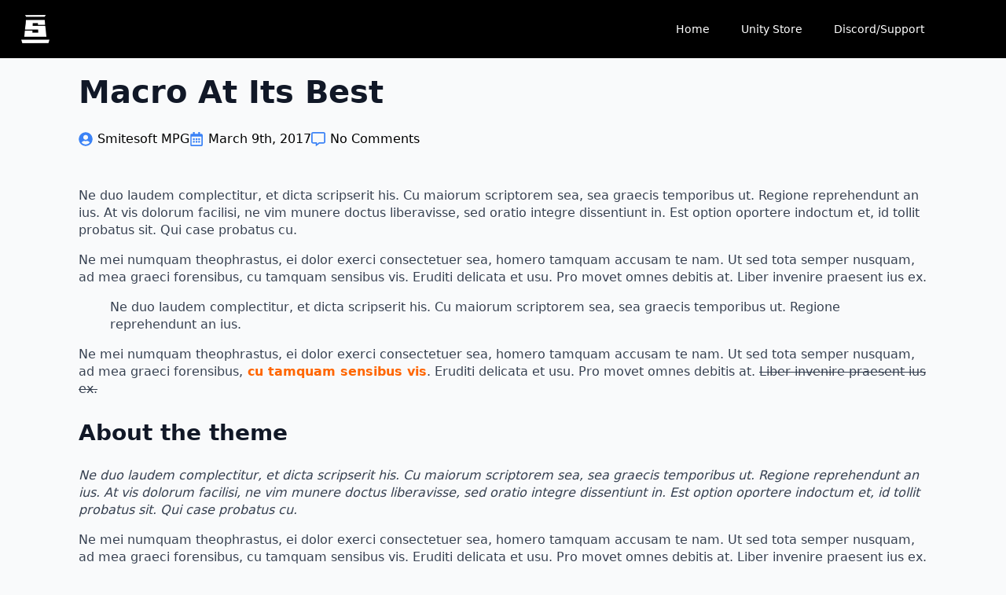

--- FILE ---
content_type: text/html; charset=UTF-8
request_url: https://smitesoft.com/macro-at-its-best
body_size: 12217
content:
<!doctype html>
<html lang="en-US">
<head>
    <meta charset="UTF-8">
    <meta name="viewport" content="width=device-width, initial-scale=1">
            <link rel='stylesheet' href='https://smitesoft.com/wp-content/plugins/breakdance/plugin/themeless/normalize.min.css'>
        <meta name='robots' content='index, follow, max-image-preview:large, max-snippet:-1, max-video-preview:-1' />

	<!-- This site is optimized with the Yoast SEO plugin v20.0 - https://yoast.com/wordpress/plugins/seo/ -->
	<title>Macro At Its Best - SmiteSoft</title>
	<link rel="canonical" href="https://smitesoft.com/macro-at-its-best" />
	<meta property="og:locale" content="en_US" />
	<meta property="og:type" content="article" />
	<meta property="og:title" content="Macro At Its Best - SmiteSoft" />
	<meta property="og:description" content="So insisted received is occasion advanced honoured. Among ready to which up. Attacks smiling and may out assured moments man nothing outward. Thrown any behind afford either the set depend one temper. Instrument melancholy." />
	<meta property="og:url" content="https://smitesoft.com/macro-at-its-best" />
	<meta property="og:site_name" content="SmiteSoft" />
	<meta property="article:published_time" content="2017-03-09T15:39:07+00:00" />
	<meta property="og:image" content="https://smitesoft.com/wp-content/uploads/2017/03/post-6.jpg" />
	<meta property="og:image:width" content="850" />
	<meta property="og:image:height" content="567" />
	<meta property="og:image:type" content="image/jpeg" />
	<meta name="author" content="Smitesoft MPG" />
	<meta name="twitter:card" content="summary_large_image" />
	<meta name="twitter:label1" content="Written by" />
	<meta name="twitter:data1" content="Smitesoft MPG" />
	<meta name="twitter:label2" content="Est. reading time" />
	<meta name="twitter:data2" content="1 minute" />
	<script type="application/ld+json" class="yoast-schema-graph">{"@context":"https://schema.org","@graph":[{"@type":"Article","@id":"https://smitesoft.com/macro-at-its-best#article","isPartOf":{"@id":"https://smitesoft.com/macro-at-its-best"},"author":{"name":"Smitesoft MPG","@id":"https://smitesoft.com/#/schema/person/f521d2e207ef8ec230c29adc06aaa7a0"},"headline":"Macro At Its Best","datePublished":"2017-03-09T15:39:07+00:00","dateModified":"2017-03-09T15:39:07+00:00","mainEntityOfPage":{"@id":"https://smitesoft.com/macro-at-its-best"},"wordCount":244,"commentCount":0,"publisher":{"@id":"https://smitesoft.com/#organization"},"image":{"@id":"https://smitesoft.com/macro-at-its-best#primaryimage"},"thumbnailUrl":"https://smitesoft.com/wp-content/uploads/2017/03/post-6.jpg","articleSection":["Photography"],"inLanguage":"en-US","potentialAction":[{"@type":"CommentAction","name":"Comment","target":["https://smitesoft.com/macro-at-its-best#respond"]}]},{"@type":"WebPage","@id":"https://smitesoft.com/macro-at-its-best","url":"https://smitesoft.com/macro-at-its-best","name":"Macro At Its Best - SmiteSoft","isPartOf":{"@id":"https://smitesoft.com/#website"},"primaryImageOfPage":{"@id":"https://smitesoft.com/macro-at-its-best#primaryimage"},"image":{"@id":"https://smitesoft.com/macro-at-its-best#primaryimage"},"thumbnailUrl":"https://smitesoft.com/wp-content/uploads/2017/03/post-6.jpg","datePublished":"2017-03-09T15:39:07+00:00","dateModified":"2017-03-09T15:39:07+00:00","breadcrumb":{"@id":"https://smitesoft.com/macro-at-its-best#breadcrumb"},"inLanguage":"en-US","potentialAction":[{"@type":"ReadAction","target":["https://smitesoft.com/macro-at-its-best"]}]},{"@type":"ImageObject","inLanguage":"en-US","@id":"https://smitesoft.com/macro-at-its-best#primaryimage","url":"https://smitesoft.com/wp-content/uploads/2017/03/post-6.jpg","contentUrl":"https://smitesoft.com/wp-content/uploads/2017/03/post-6.jpg","width":850,"height":567},{"@type":"BreadcrumbList","@id":"https://smitesoft.com/macro-at-its-best#breadcrumb","itemListElement":[{"@type":"ListItem","position":1,"name":"Home","item":"https://smitesoft.com/"},{"@type":"ListItem","position":2,"name":"Blog","item":"https://smitesoft.com/blog"},{"@type":"ListItem","position":3,"name":"Macro At Its Best"}]},{"@type":"WebSite","@id":"https://smitesoft.com/#website","url":"https://smitesoft.com/","name":"SmiteSoft","description":"Unity developer tools","publisher":{"@id":"https://smitesoft.com/#organization"},"potentialAction":[{"@type":"SearchAction","target":{"@type":"EntryPoint","urlTemplate":"https://smitesoft.com/?s={search_term_string}"},"query-input":"required name=search_term_string"}],"inLanguage":"en-US"},{"@type":"Organization","@id":"https://smitesoft.com/#organization","name":"Smitesoft","url":"https://smitesoft.com/","logo":{"@type":"ImageObject","inLanguage":"en-US","@id":"https://smitesoft.com/#/schema/logo/image/","url":"https://smitesoft.com/wp-content/uploads/2020/11/LOGO_Smite_Soft01.png","contentUrl":"https://smitesoft.com/wp-content/uploads/2020/11/LOGO_Smite_Soft01.png","width":512,"height":512,"caption":"Smitesoft"},"image":{"@id":"https://smitesoft.com/#/schema/logo/image/"}},{"@type":"Person","@id":"https://smitesoft.com/#/schema/person/f521d2e207ef8ec230c29adc06aaa7a0","name":"Smitesoft MPG","image":{"@type":"ImageObject","inLanguage":"en-US","@id":"https://smitesoft.com/#/schema/person/image/","url":"https://secure.gravatar.com/avatar/e12d8f63270cd303114e745abd655332?s=96&d=mm&r=g","contentUrl":"https://secure.gravatar.com/avatar/e12d8f63270cd303114e745abd655332?s=96&d=mm&r=g","caption":"Smitesoft MPG"},"sameAs":["https://dinocoded.com"],"url":"https://smitesoft.com/author/sociate"}]}</script>
	<!-- / Yoast SEO plugin. -->


<link rel="alternate" type="application/rss+xml" title="SmiteSoft &raquo; Macro At Its Best Comments Feed" href="https://smitesoft.com/macro-at-its-best/feed" />
<script type="text/javascript">
/* <![CDATA[ */
window._wpemojiSettings = {"baseUrl":"https:\/\/s.w.org\/images\/core\/emoji\/15.0.3\/72x72\/","ext":".png","svgUrl":"https:\/\/s.w.org\/images\/core\/emoji\/15.0.3\/svg\/","svgExt":".svg","source":{"concatemoji":"https:\/\/smitesoft.com\/wp-includes\/js\/wp-emoji-release.min.js?ver=6.6.4"}};
/*! This file is auto-generated */
!function(i,n){var o,s,e;function c(e){try{var t={supportTests:e,timestamp:(new Date).valueOf()};sessionStorage.setItem(o,JSON.stringify(t))}catch(e){}}function p(e,t,n){e.clearRect(0,0,e.canvas.width,e.canvas.height),e.fillText(t,0,0);var t=new Uint32Array(e.getImageData(0,0,e.canvas.width,e.canvas.height).data),r=(e.clearRect(0,0,e.canvas.width,e.canvas.height),e.fillText(n,0,0),new Uint32Array(e.getImageData(0,0,e.canvas.width,e.canvas.height).data));return t.every(function(e,t){return e===r[t]})}function u(e,t,n){switch(t){case"flag":return n(e,"\ud83c\udff3\ufe0f\u200d\u26a7\ufe0f","\ud83c\udff3\ufe0f\u200b\u26a7\ufe0f")?!1:!n(e,"\ud83c\uddfa\ud83c\uddf3","\ud83c\uddfa\u200b\ud83c\uddf3")&&!n(e,"\ud83c\udff4\udb40\udc67\udb40\udc62\udb40\udc65\udb40\udc6e\udb40\udc67\udb40\udc7f","\ud83c\udff4\u200b\udb40\udc67\u200b\udb40\udc62\u200b\udb40\udc65\u200b\udb40\udc6e\u200b\udb40\udc67\u200b\udb40\udc7f");case"emoji":return!n(e,"\ud83d\udc26\u200d\u2b1b","\ud83d\udc26\u200b\u2b1b")}return!1}function f(e,t,n){var r="undefined"!=typeof WorkerGlobalScope&&self instanceof WorkerGlobalScope?new OffscreenCanvas(300,150):i.createElement("canvas"),a=r.getContext("2d",{willReadFrequently:!0}),o=(a.textBaseline="top",a.font="600 32px Arial",{});return e.forEach(function(e){o[e]=t(a,e,n)}),o}function t(e){var t=i.createElement("script");t.src=e,t.defer=!0,i.head.appendChild(t)}"undefined"!=typeof Promise&&(o="wpEmojiSettingsSupports",s=["flag","emoji"],n.supports={everything:!0,everythingExceptFlag:!0},e=new Promise(function(e){i.addEventListener("DOMContentLoaded",e,{once:!0})}),new Promise(function(t){var n=function(){try{var e=JSON.parse(sessionStorage.getItem(o));if("object"==typeof e&&"number"==typeof e.timestamp&&(new Date).valueOf()<e.timestamp+604800&&"object"==typeof e.supportTests)return e.supportTests}catch(e){}return null}();if(!n){if("undefined"!=typeof Worker&&"undefined"!=typeof OffscreenCanvas&&"undefined"!=typeof URL&&URL.createObjectURL&&"undefined"!=typeof Blob)try{var e="postMessage("+f.toString()+"("+[JSON.stringify(s),u.toString(),p.toString()].join(",")+"));",r=new Blob([e],{type:"text/javascript"}),a=new Worker(URL.createObjectURL(r),{name:"wpTestEmojiSupports"});return void(a.onmessage=function(e){c(n=e.data),a.terminate(),t(n)})}catch(e){}c(n=f(s,u,p))}t(n)}).then(function(e){for(var t in e)n.supports[t]=e[t],n.supports.everything=n.supports.everything&&n.supports[t],"flag"!==t&&(n.supports.everythingExceptFlag=n.supports.everythingExceptFlag&&n.supports[t]);n.supports.everythingExceptFlag=n.supports.everythingExceptFlag&&!n.supports.flag,n.DOMReady=!1,n.readyCallback=function(){n.DOMReady=!0}}).then(function(){return e}).then(function(){var e;n.supports.everything||(n.readyCallback(),(e=n.source||{}).concatemoji?t(e.concatemoji):e.wpemoji&&e.twemoji&&(t(e.twemoji),t(e.wpemoji)))}))}((window,document),window._wpemojiSettings);
/* ]]> */
</script>
<style id='wp-emoji-styles-inline-css' type='text/css'>

	img.wp-smiley, img.emoji {
		display: inline !important;
		border: none !important;
		box-shadow: none !important;
		height: 1em !important;
		width: 1em !important;
		margin: 0 0.07em !important;
		vertical-align: -0.1em !important;
		background: none !important;
		padding: 0 !important;
	}
</style>
<link rel='stylesheet' id='wp-block-library-css' href='https://smitesoft.com/wp-includes/css/dist/block-library/style.min.css?ver=6.6.4' type='text/css' media='all' />
<link rel='stylesheet' id='breakdance-global-block-css-css' href='https://smitesoft.com/wp-content/plugins/breakdance/plugin/gutenberg/blocks/dist/blocks.style.build.css?ver=1686833963' type='text/css' media='all' />
<link rel='stylesheet' id='wc-blocks-vendors-style-css' href='https://smitesoft.com/wp-content/plugins/woocommerce/packages/woocommerce-blocks/build/wc-blocks-vendors-style.css?ver=8.7.5' type='text/css' media='all' />
<link rel='stylesheet' id='wc-blocks-style-css' href='https://smitesoft.com/wp-content/plugins/woocommerce/packages/woocommerce-blocks/build/wc-blocks-style.css?ver=8.7.5' type='text/css' media='all' />
<style id='classic-theme-styles-inline-css' type='text/css'>
/*! This file is auto-generated */
.wp-block-button__link{color:#fff;background-color:#32373c;border-radius:9999px;box-shadow:none;text-decoration:none;padding:calc(.667em + 2px) calc(1.333em + 2px);font-size:1.125em}.wp-block-file__button{background:#32373c;color:#fff;text-decoration:none}
</style>
<style id='global-styles-inline-css' type='text/css'>
:root{--wp--preset--aspect-ratio--square: 1;--wp--preset--aspect-ratio--4-3: 4/3;--wp--preset--aspect-ratio--3-4: 3/4;--wp--preset--aspect-ratio--3-2: 3/2;--wp--preset--aspect-ratio--2-3: 2/3;--wp--preset--aspect-ratio--16-9: 16/9;--wp--preset--aspect-ratio--9-16: 9/16;--wp--preset--color--black: #000000;--wp--preset--color--cyan-bluish-gray: #abb8c3;--wp--preset--color--white: #ffffff;--wp--preset--color--pale-pink: #f78da7;--wp--preset--color--vivid-red: #cf2e2e;--wp--preset--color--luminous-vivid-orange: #ff6900;--wp--preset--color--luminous-vivid-amber: #fcb900;--wp--preset--color--light-green-cyan: #7bdcb5;--wp--preset--color--vivid-green-cyan: #00d084;--wp--preset--color--pale-cyan-blue: #8ed1fc;--wp--preset--color--vivid-cyan-blue: #0693e3;--wp--preset--color--vivid-purple: #9b51e0;--wp--preset--gradient--vivid-cyan-blue-to-vivid-purple: linear-gradient(135deg,rgba(6,147,227,1) 0%,rgb(155,81,224) 100%);--wp--preset--gradient--light-green-cyan-to-vivid-green-cyan: linear-gradient(135deg,rgb(122,220,180) 0%,rgb(0,208,130) 100%);--wp--preset--gradient--luminous-vivid-amber-to-luminous-vivid-orange: linear-gradient(135deg,rgba(252,185,0,1) 0%,rgba(255,105,0,1) 100%);--wp--preset--gradient--luminous-vivid-orange-to-vivid-red: linear-gradient(135deg,rgba(255,105,0,1) 0%,rgb(207,46,46) 100%);--wp--preset--gradient--very-light-gray-to-cyan-bluish-gray: linear-gradient(135deg,rgb(238,238,238) 0%,rgb(169,184,195) 100%);--wp--preset--gradient--cool-to-warm-spectrum: linear-gradient(135deg,rgb(74,234,220) 0%,rgb(151,120,209) 20%,rgb(207,42,186) 40%,rgb(238,44,130) 60%,rgb(251,105,98) 80%,rgb(254,248,76) 100%);--wp--preset--gradient--blush-light-purple: linear-gradient(135deg,rgb(255,206,236) 0%,rgb(152,150,240) 100%);--wp--preset--gradient--blush-bordeaux: linear-gradient(135deg,rgb(254,205,165) 0%,rgb(254,45,45) 50%,rgb(107,0,62) 100%);--wp--preset--gradient--luminous-dusk: linear-gradient(135deg,rgb(255,203,112) 0%,rgb(199,81,192) 50%,rgb(65,88,208) 100%);--wp--preset--gradient--pale-ocean: linear-gradient(135deg,rgb(255,245,203) 0%,rgb(182,227,212) 50%,rgb(51,167,181) 100%);--wp--preset--gradient--electric-grass: linear-gradient(135deg,rgb(202,248,128) 0%,rgb(113,206,126) 100%);--wp--preset--gradient--midnight: linear-gradient(135deg,rgb(2,3,129) 0%,rgb(40,116,252) 100%);--wp--preset--font-size--small: 13px;--wp--preset--font-size--medium: 20px;--wp--preset--font-size--large: 36px;--wp--preset--font-size--x-large: 42px;--wp--preset--spacing--20: 0.44rem;--wp--preset--spacing--30: 0.67rem;--wp--preset--spacing--40: 1rem;--wp--preset--spacing--50: 1.5rem;--wp--preset--spacing--60: 2.25rem;--wp--preset--spacing--70: 3.38rem;--wp--preset--spacing--80: 5.06rem;--wp--preset--shadow--natural: 6px 6px 9px rgba(0, 0, 0, 0.2);--wp--preset--shadow--deep: 12px 12px 50px rgba(0, 0, 0, 0.4);--wp--preset--shadow--sharp: 6px 6px 0px rgba(0, 0, 0, 0.2);--wp--preset--shadow--outlined: 6px 6px 0px -3px rgba(255, 255, 255, 1), 6px 6px rgba(0, 0, 0, 1);--wp--preset--shadow--crisp: 6px 6px 0px rgba(0, 0, 0, 1);}:where(.is-layout-flex){gap: 0.5em;}:where(.is-layout-grid){gap: 0.5em;}body .is-layout-flex{display: flex;}.is-layout-flex{flex-wrap: wrap;align-items: center;}.is-layout-flex > :is(*, div){margin: 0;}body .is-layout-grid{display: grid;}.is-layout-grid > :is(*, div){margin: 0;}:where(.wp-block-columns.is-layout-flex){gap: 2em;}:where(.wp-block-columns.is-layout-grid){gap: 2em;}:where(.wp-block-post-template.is-layout-flex){gap: 1.25em;}:where(.wp-block-post-template.is-layout-grid){gap: 1.25em;}.has-black-color{color: var(--wp--preset--color--black) !important;}.has-cyan-bluish-gray-color{color: var(--wp--preset--color--cyan-bluish-gray) !important;}.has-white-color{color: var(--wp--preset--color--white) !important;}.has-pale-pink-color{color: var(--wp--preset--color--pale-pink) !important;}.has-vivid-red-color{color: var(--wp--preset--color--vivid-red) !important;}.has-luminous-vivid-orange-color{color: var(--wp--preset--color--luminous-vivid-orange) !important;}.has-luminous-vivid-amber-color{color: var(--wp--preset--color--luminous-vivid-amber) !important;}.has-light-green-cyan-color{color: var(--wp--preset--color--light-green-cyan) !important;}.has-vivid-green-cyan-color{color: var(--wp--preset--color--vivid-green-cyan) !important;}.has-pale-cyan-blue-color{color: var(--wp--preset--color--pale-cyan-blue) !important;}.has-vivid-cyan-blue-color{color: var(--wp--preset--color--vivid-cyan-blue) !important;}.has-vivid-purple-color{color: var(--wp--preset--color--vivid-purple) !important;}.has-black-background-color{background-color: var(--wp--preset--color--black) !important;}.has-cyan-bluish-gray-background-color{background-color: var(--wp--preset--color--cyan-bluish-gray) !important;}.has-white-background-color{background-color: var(--wp--preset--color--white) !important;}.has-pale-pink-background-color{background-color: var(--wp--preset--color--pale-pink) !important;}.has-vivid-red-background-color{background-color: var(--wp--preset--color--vivid-red) !important;}.has-luminous-vivid-orange-background-color{background-color: var(--wp--preset--color--luminous-vivid-orange) !important;}.has-luminous-vivid-amber-background-color{background-color: var(--wp--preset--color--luminous-vivid-amber) !important;}.has-light-green-cyan-background-color{background-color: var(--wp--preset--color--light-green-cyan) !important;}.has-vivid-green-cyan-background-color{background-color: var(--wp--preset--color--vivid-green-cyan) !important;}.has-pale-cyan-blue-background-color{background-color: var(--wp--preset--color--pale-cyan-blue) !important;}.has-vivid-cyan-blue-background-color{background-color: var(--wp--preset--color--vivid-cyan-blue) !important;}.has-vivid-purple-background-color{background-color: var(--wp--preset--color--vivid-purple) !important;}.has-black-border-color{border-color: var(--wp--preset--color--black) !important;}.has-cyan-bluish-gray-border-color{border-color: var(--wp--preset--color--cyan-bluish-gray) !important;}.has-white-border-color{border-color: var(--wp--preset--color--white) !important;}.has-pale-pink-border-color{border-color: var(--wp--preset--color--pale-pink) !important;}.has-vivid-red-border-color{border-color: var(--wp--preset--color--vivid-red) !important;}.has-luminous-vivid-orange-border-color{border-color: var(--wp--preset--color--luminous-vivid-orange) !important;}.has-luminous-vivid-amber-border-color{border-color: var(--wp--preset--color--luminous-vivid-amber) !important;}.has-light-green-cyan-border-color{border-color: var(--wp--preset--color--light-green-cyan) !important;}.has-vivid-green-cyan-border-color{border-color: var(--wp--preset--color--vivid-green-cyan) !important;}.has-pale-cyan-blue-border-color{border-color: var(--wp--preset--color--pale-cyan-blue) !important;}.has-vivid-cyan-blue-border-color{border-color: var(--wp--preset--color--vivid-cyan-blue) !important;}.has-vivid-purple-border-color{border-color: var(--wp--preset--color--vivid-purple) !important;}.has-vivid-cyan-blue-to-vivid-purple-gradient-background{background: var(--wp--preset--gradient--vivid-cyan-blue-to-vivid-purple) !important;}.has-light-green-cyan-to-vivid-green-cyan-gradient-background{background: var(--wp--preset--gradient--light-green-cyan-to-vivid-green-cyan) !important;}.has-luminous-vivid-amber-to-luminous-vivid-orange-gradient-background{background: var(--wp--preset--gradient--luminous-vivid-amber-to-luminous-vivid-orange) !important;}.has-luminous-vivid-orange-to-vivid-red-gradient-background{background: var(--wp--preset--gradient--luminous-vivid-orange-to-vivid-red) !important;}.has-very-light-gray-to-cyan-bluish-gray-gradient-background{background: var(--wp--preset--gradient--very-light-gray-to-cyan-bluish-gray) !important;}.has-cool-to-warm-spectrum-gradient-background{background: var(--wp--preset--gradient--cool-to-warm-spectrum) !important;}.has-blush-light-purple-gradient-background{background: var(--wp--preset--gradient--blush-light-purple) !important;}.has-blush-bordeaux-gradient-background{background: var(--wp--preset--gradient--blush-bordeaux) !important;}.has-luminous-dusk-gradient-background{background: var(--wp--preset--gradient--luminous-dusk) !important;}.has-pale-ocean-gradient-background{background: var(--wp--preset--gradient--pale-ocean) !important;}.has-electric-grass-gradient-background{background: var(--wp--preset--gradient--electric-grass) !important;}.has-midnight-gradient-background{background: var(--wp--preset--gradient--midnight) !important;}.has-small-font-size{font-size: var(--wp--preset--font-size--small) !important;}.has-medium-font-size{font-size: var(--wp--preset--font-size--medium) !important;}.has-large-font-size{font-size: var(--wp--preset--font-size--large) !important;}.has-x-large-font-size{font-size: var(--wp--preset--font-size--x-large) !important;}
:where(.wp-block-post-template.is-layout-flex){gap: 1.25em;}:where(.wp-block-post-template.is-layout-grid){gap: 1.25em;}
:where(.wp-block-columns.is-layout-flex){gap: 2em;}:where(.wp-block-columns.is-layout-grid){gap: 2em;}
:root :where(.wp-block-pullquote){font-size: 1.5em;line-height: 1.6;}
</style>
<link rel='stylesheet' id='contact-form-7-css' href='https://smitesoft.com/wp-content/plugins/contact-form-7/includes/css/styles.css?ver=5.7.7' type='text/css' media='all' />
<script type="text/javascript" src="https://smitesoft.com/wp-includes/js/jquery/jquery.min.js?ver=3.7.1" id="jquery-core-js"></script>
<script type="text/javascript" src="https://smitesoft.com/wp-includes/js/jquery/jquery-migrate.min.js?ver=3.4.1" id="jquery-migrate-js"></script>
<link rel="https://api.w.org/" href="https://smitesoft.com/wp-json/" /><link rel="alternate" title="JSON" type="application/json" href="https://smitesoft.com/wp-json/wp/v2/posts/101" /><link rel="EditURI" type="application/rsd+xml" title="RSD" href="https://smitesoft.com/xmlrpc.php?rsd" />
<meta name="generator" content="WordPress 6.6.4" />
<meta name="generator" content="WooCommerce 7.1.0" />
<link rel='shortlink' href='https://smitesoft.com/?p=101' />
<link rel="alternate" title="oEmbed (JSON)" type="application/json+oembed" href="https://smitesoft.com/wp-json/oembed/1.0/embed?url=https%3A%2F%2Fsmitesoft.com%2Fmacro-at-its-best" />
<link rel="alternate" title="oEmbed (XML)" type="text/xml+oembed" href="https://smitesoft.com/wp-json/oembed/1.0/embed?url=https%3A%2F%2Fsmitesoft.com%2Fmacro-at-its-best&#038;format=xml" />
	<noscript><style>.woocommerce-product-gallery{ opacity: 1 !important; }</style></noscript>
	<link rel="icon" href="https://smitesoft.com/wp-content/uploads/2020/11/cropped-LOGO_Smite_Soft01-32x32.png" sizes="32x32" />
<link rel="icon" href="https://smitesoft.com/wp-content/uploads/2020/11/cropped-LOGO_Smite_Soft01-192x192.png" sizes="192x192" />
<link rel="apple-touch-icon" href="https://smitesoft.com/wp-content/uploads/2020/11/cropped-LOGO_Smite_Soft01-180x180.png" />
<meta name="msapplication-TileImage" content="https://smitesoft.com/wp-content/uploads/2020/11/cropped-LOGO_Smite_Soft01-270x270.png" />
<!-- [HEADER ASSETS] -->
<link rel="stylesheet" href="https://smitesoft.com/wp-content/plugins/breakdance/subplugins/breakdance-woocommerce/css/breakdance-woocommerce.css" />

<link rel="stylesheet" href="https://smitesoft.com/wp-content/plugins/breakdance/subplugins/breakdance-elements/dependencies-files/awesome-menu@1/awesome-menu.css?bd_ver=1.3.1" />
<link rel="stylesheet" href="https://smitesoft.com/wp-content/plugins/breakdance/subplugins/breakdance-elements/dependencies-files/awesome-form@1/css/form.css?bd_ver=1.3.1" />

<link rel="stylesheet" href="https://smitesoft.com/wp-content/uploads/breakdance/css/post-2105-defaults.css?v=a30c394995160d7a6c45b6a49583bf15" />

<link rel="stylesheet" href="https://smitesoft.com/wp-content/uploads/breakdance/css/post-1965-defaults.css?v=e7b8e52f422d50a266ad0d7651a8e6e6" />

<link rel="stylesheet" href="https://smitesoft.com/wp-content/uploads/breakdance/css/post-2123-defaults.css?v=ad95f704c7734caec568830e4b92984c" />

<link rel="stylesheet" href="https://smitesoft.com/wp-content/uploads/breakdance/css/global-settings.css?v=a9b01cf8e230e05c2eb497fd86ff4261" />

<link rel="stylesheet" href="https://smitesoft.com/wp-content/uploads/breakdance/css/selectors.css?v=947f706faf750a47f0c43856202c9079" />



<link rel="stylesheet" href="https://smitesoft.com/wp-content/uploads/breakdance/css/post-2105.css?v=9855a01ddad9737bd54224aee1b8c112" />

<link rel="stylesheet" href="https://smitesoft.com/wp-content/uploads/breakdance/css/post-1965.css?v=a98197a8b0967680a533f651a13e7eb0" />

<link rel="stylesheet" href="https://smitesoft.com/wp-content/uploads/breakdance/css/post-2123.css?v=29cf1bc868642fb9e52c8172375bcbf1" />
<!-- [/EOF HEADER ASSETS] --></head>
<body class="post-template-default single single-post postid-101 single-format-standard breakdance theme-breakdance-zero woocommerce-no-js">
        <section class="bde-section-2105-100 bde-section">
  
	



<div class="section-container"><div class="bde-columns-2105-108 bde-columns"><div class="bde-column-2105-109 bde-column">
  
	



<div class="bde-image-2105-112 bde-image">
  





<figure class="breakdance-image breakdance-image--1751">
	<div class="breakdance-image-container">
		<div class="breakdance-image-clip">
						<a class="breakdance-image-link breakdance-image-link--url" href="https://smitesoft.com/" target="_self" rel="noopener" data-sub-html="" data-lg-size="-">
				
				
					      
  
  
  
  
      
      <img
      class="breakdance-image-object"
      src="https://smitesoft.com/wp-content/uploads/2020/11/cropped-LOGO_Smite_Soft01.png"
      width="512"
      height="512"
      
      
                        srcset="https://smitesoft.com/wp-content/uploads/2020/11/cropped-LOGO_Smite_Soft01.png 512w, https://smitesoft.com/wp-content/uploads/2020/11/cropped-LOGO_Smite_Soft01-300x300.png 300w, https://smitesoft.com/wp-content/uploads/2020/11/cropped-LOGO_Smite_Soft01-150x150.png 150w, https://smitesoft.com/wp-content/uploads/2020/11/cropped-LOGO_Smite_Soft01-100x100.png 100w, https://smitesoft.com/wp-content/uploads/2020/11/cropped-LOGO_Smite_Soft01-270x270.png 270w, https://smitesoft.com/wp-content/uploads/2020/11/cropped-LOGO_Smite_Soft01-192x192.png 192w, https://smitesoft.com/wp-content/uploads/2020/11/cropped-LOGO_Smite_Soft01-180x180.png 180w, https://smitesoft.com/wp-content/uploads/2020/11/cropped-LOGO_Smite_Soft01-32x32.png 32w"
                                sizes="(max-width: 512px) 100vw, 512px"
                  >
  

					
							</a>
					</div>
	</div>

	</figure>

</div>
</div><div class="bde-column-2105-110 bde-column">
  
	




</div><div class="bde-column-2105-111 bde-column">
  
	



<div class="bde-menu-2105-113 bde-menu">


      
        
    <nav class="breakdance-menu breakdance-menu--collapse    ">
    <button class="breakdance-menu-toggle breakdance-menu-toggle--squeeze" type="button" aria-label="Open Menu" aria-expanded="false" aria-controls="menu-113">
                  <span class="breakdance-menu-toggle-icon">
            <span class="breakdance-menu-toggle-lines"></span>
          </span>
            </button>
    
  <ul class="breakdance-menu-list" id="menu-113">
      
      <li class="breakdance-menu-topbar">
              <span class="breakdance-menu-topbar-logo">
                                </span>
      
              <button class="breakdance-menu-close-button" type="button">Close</button>
          </li>
  
    <li class="breakdance-menu-item-2105-114 breakdance-menu-item">
        
            
            

    
    
    
    
    <a class="breakdance-link breakdance-menu-link" href="https://smitesoft.com/" target="_self" data-type="url"  >
  Home
    </a>

</li><li class="breakdance-menu-item-2105-122 breakdance-menu-item">
        
            
            

    
    
    
    
    <a class="breakdance-link breakdance-menu-link" href="https://assetstore.unity.com/publishers/51000?aid=1011ljSB3" target="_self" data-type="url"  >
  Unity Store
    </a>

</li><li class="breakdance-menu-item-2105-125 breakdance-menu-item">
        
            
            

    
    
    
    
    <a class="breakdance-link breakdance-menu-link" href="https://discord.gg/d39KwkkWn3" target="_self" data-type="url"  >
  Discord/Support
    </a>

</li>
  </ul>
  </nav>


</div>
</div></div></div>
</section><section class="bde-section-1965-100 bde-section">
  
	



<div class="section-container"><h1 class="bde-heading-1965-101 bde-heading">
Macro At Its Best
</h1><ul class="bde-post-meta-1965-105 bde-post-meta">
        <li class="ee-postmeta-author-wrap">
                        <div class="ee-postmeta-icon breakdance-icon-atom"><svg xmlns="http://www.w3.org/2000/svg" viewBox="0 0 496 512"><!-- Font Awesome Free 5.15.1 by @fontawesome - https://fontawesome.com License - https://fontawesome.com/license/free (Icons: CC BY 4.0, Fonts: SIL OFL 1.1, Code: MIT License) --><path d="M248 8C111 8 0 119 0 256s111 248 248 248 248-111 248-248S385 8 248 8zm0 96c48.6 0 88 39.4 88 88s-39.4 88-88 88-88-39.4-88-88 39.4-88 88-88zm0 344c-58.7 0-111.3-26.6-146.5-68.2 18.8-35.4 55.6-59.8 98.5-59.8 2.4 0 4.8.4 7.1 1.1 13 4.2 26.6 6.9 40.9 6.9 14.3 0 28-2.7 40.9-6.9 2.3-.7 4.7-1.1 7.1-1.1 42.9 0 79.7 24.4 98.5 59.8C359.3 421.4 306.7 448 248 448z"/></svg></div>        <span class="ee-postmeta-author">Smitesoft MPG</span>
                </li>
                <li class="ee-postmeta-date-wrap">
                <div class="ee-postmeta-icon breakdance-icon-atom"><svg xmlns="http://www.w3.org/2000/svg" viewBox="0 0 448 512"><!-- Font Awesome Free 5.15.1 by @fontawesome - https://fontawesome.com License - https://fontawesome.com/license/free (Icons: CC BY 4.0, Fonts: SIL OFL 1.1, Code: MIT License) --><path d="M148 288h-40c-6.6 0-12-5.4-12-12v-40c0-6.6 5.4-12 12-12h40c6.6 0 12 5.4 12 12v40c0 6.6-5.4 12-12 12zm108-12v-40c0-6.6-5.4-12-12-12h-40c-6.6 0-12 5.4-12 12v40c0 6.6 5.4 12 12 12h40c6.6 0 12-5.4 12-12zm96 0v-40c0-6.6-5.4-12-12-12h-40c-6.6 0-12 5.4-12 12v40c0 6.6 5.4 12 12 12h40c6.6 0 12-5.4 12-12zm-96 96v-40c0-6.6-5.4-12-12-12h-40c-6.6 0-12 5.4-12 12v40c0 6.6 5.4 12 12 12h40c6.6 0 12-5.4 12-12zm-96 0v-40c0-6.6-5.4-12-12-12h-40c-6.6 0-12 5.4-12 12v40c0 6.6 5.4 12 12 12h40c6.6 0 12-5.4 12-12zm192 0v-40c0-6.6-5.4-12-12-12h-40c-6.6 0-12 5.4-12 12v40c0 6.6 5.4 12 12 12h40c6.6 0 12-5.4 12-12zm96-260v352c0 26.5-21.5 48-48 48H48c-26.5 0-48-21.5-48-48V112c0-26.5 21.5-48 48-48h48V12c0-6.6 5.4-12 12-12h40c6.6 0 12 5.4 12 12v52h128V12c0-6.6 5.4-12 12-12h40c6.6 0 12 5.4 12 12v52h48c26.5 0 48 21.5 48 48zm-48 346V160H48v298c0 3.3 2.7 6 6 6h340c3.3 0 6-2.7 6-6z"/></svg></div>        <span class="ee-postmeta-date">March 9th, 2017</span>
                </li>
                <li class="ee-postmeta-comments-wrap">
        <a href="https://smitesoft.com/macro-at-its-best#respond">        <div class="ee-postmeta-icon breakdance-icon-atom"><svg xmlns="http://www.w3.org/2000/svg" viewBox="0 0 512 512"><!-- Font Awesome Free 5.15.1 by @fontawesome - https://fontawesome.com License - https://fontawesome.com/license/free (Icons: CC BY 4.0, Fonts: SIL OFL 1.1, Code: MIT License) --><path d="M448 0H64C28.7 0 0 28.7 0 64v288c0 35.3 28.7 64 64 64h96v84c0 7.1 5.8 12 12 12 2.4 0 4.9-.7 7.1-2.4L304 416h144c35.3 0 64-28.7 64-64V64c0-35.3-28.7-64-64-64zm16 352c0 8.8-7.2 16-16 16H288l-12.8 9.6L208 428v-60H64c-8.8 0-16-7.2-16-16V64c0-8.8 7.2-16 16-16h384c8.8 0 16 7.2 16 16v288z"/></svg></div>        <span class="ee-postmeta-comments">No Comments</span>
        </a>         </li>
        
</ul><div class="bde-rich-text-1965-102 bde-rich-text breakdance-rich-text-styles">
<p>Ne duo laudem complectitur, et dicta scripserit his. Cu maiorum scriptorem sea, sea graecis temporibus ut. Regione reprehendunt an ius. At vis dolorum facilisi, ne vim munere doctus liberavisse, sed oratio integre dissentiunt in. Est option oportere indoctum et, id tollit probatus sit. Qui case probatus cu.</p>
<p>Ne mei numquam theophrastus, ei dolor exerci consectetuer sea, homero tamquam accusam te nam. Ut sed tota semper nusquam, ad mea graeci forensibus, cu tamquam sensibus vis. Eruditi delicata et usu. Pro movet omnes debitis at. Liber invenire praesent ius ex.</p>
<blockquote><p>Ne duo laudem complectitur, et dicta scripserit his. Cu maiorum scriptorem sea, sea graecis temporibus ut. Regione reprehendunt an ius.</p></blockquote>
<p>Ne mei numquam theophrastus, ei dolor exerci consectetuer sea, homero tamquam accusam te nam. Ut sed tota semper nusquam, ad mea graeci forensibus,<span style="color: #ff6600;"><strong> cu tamquam sensibus vis</strong></span>. Eruditi delicata et usu. Pro movet omnes debitis at. <del>Liber invenire praesent ius ex.</del></p>
<h3><strong>About the theme</strong></h3>
<p><em>Ne duo laudem complectitur, et dicta scripserit his. Cu maiorum scriptorem sea, sea graecis temporibus ut. Regione reprehendunt an ius. At vis dolorum facilisi, ne vim munere doctus liberavisse, sed oratio integre dissentiunt in. Est option oportere indoctum et, id tollit probatus sit. Qui case probatus cu.</em></p>
<p>Ne mei numquam theophrastus, ei dolor exerci consectetuer sea, homero tamquam accusam te nam. Ut sed tota semper nusquam, ad mea graeci forensibus, cu tamquam sensibus vis. Eruditi delicata et usu. Pro movet omnes debitis at. Liber invenire praesent ius ex.</p>

</div><div class="bde-comments-list-1965-103 bde-comments-list">
<ol class="comments-list"></ol>

</div><div class="bde-comment-form-1965-104 bde-comment-form">
	<div id="respond" class="comment-respond">
		<h5 id="reply-title" class="comment-reply-title">Leave a Reply <small><a rel="nofollow" id="cancel-comment-reply-link" href="/macro-at-its-best#respond" style="display:none;">Cancel reply</a></small></h5><form action="https://smitesoft.com/wp-comments-post.php" method="post" id="commentform" class="breakdance-form breakdance-form--comments"><p class="comment-notes"><span id="email-notes">Your email address will not be published.</span> <span class="required-field-message">Required fields are marked <span class="required">*</span></span></p><div class="breakdance-form-field breakdance-form-field--textarea"><label class="breakdance-form-field__label" for="comment">Comment</label><textarea class="breakdance-form-field__input" id="comment" name="comment" aria-required="true"></textarea></div><div class="breakdance-form-field"><label class="breakdance-form-field__label" for="author">Name</label> <input id="author" class="breakdance-form-field__input" name="author" type="text" value="" size="30" /></div>
<div class="breakdance-form-field"><label class="breakdance-form-field__label"class="breakdance-form-field__label" for="email">Email</label> <input id="email" class="breakdance-form-field__input" name="email" type="text" value="" size="30" /></div>
<div class="breakdance-form-field"><label class="breakdance-form-field__label" for="url">Website</label><input id="url" class="breakdance-form-field__input" name="url" type="text" value="" size="30" /></div>
<div class="breakdance-form-field"><div class="breakdance-form-checkbox"><input id="wp-comment-cookies-consent" name="wp-comment-cookies-consent" type="checkbox" value="yes" /><label class="breakdance-form-checkbox__text" for="wp-comment-cookies-consent">Save my name, email, and website in this browser for the next time I comment.</label></div></div>
<div class="breakdance-form-field breakdance-form-footer"><input name="submit" type="submit" id="submit" class="comment-form__submit button-atom button-atom--primary breakdance-form-button" value="Post Comment" /> <input type='hidden' name='comment_post_ID' value='101' id='comment_post_ID' />
<input type='hidden' name='comment_parent' id='comment_parent' value='0' />
</div><p style="display: none;"><input type="hidden" id="akismet_comment_nonce" name="akismet_comment_nonce" value="b23d9e82ea" /></p><p style="display: none !important;" class="akismet-fields-container" data-prefix="ak_"><label>&#916;<textarea name="ak_hp_textarea" cols="45" rows="8" maxlength="100"></textarea></label><input type="hidden" id="ak_js_1" name="ak_js" value="24"/><script>document.getElementById( "ak_js_1" ).setAttribute( "value", ( new Date() ).getTime() );</script></p></form>	</div><!-- #respond -->
	

</div></div>
</section><section class="bde-section-2123-100 bde-section">
  
	



<div class="section-container"><div class="bde-columns-2123-101 bde-columns"><div class="bde-column-2123-102 bde-column">
  
	




</div><div class="bde-column-2123-103 bde-column">
  
	



<div class="bde-icon-2123-110 bde-icon">

    
                    
            
            

    
    
    
    
    <a class="breakdance-link bde-icon-icon breakdance-icon-atom" href="https://assetstore.unity.com/publishers/51000?aid=1011ljSB3" target="_self" data-type="url"  >

    
                    <svg xmlns="http://www.w3.org/2000/svg" viewBox="0 0 576 512"><!-- Font Awesome Free 5.15.1 by @fontawesome - https://fontawesome.com License - https://fontawesome.com/license/free (Icons: CC BY 4.0, Fonts: SIL OFL 1.1, Code: MIT License) --><path d="M498.11,206.4,445.31,14.72,248.2,66.08,219,116.14l-59.2-.43L15.54,256,159.82,396.32l59.17-.43,29.24,50,197.08,51.36,52.8-191.62-30-49.63ZM223.77,124.2,374.55,86.51,288,232.33H114.87Zm0,263.63L114.87,279.71H288l86.55,145.81Zm193,14L330.17,256l86.58-145.84L458.56,256Z"/></svg>
        
        
        
                </a>

    


</div><div class="bde-icon-2123-106 bde-icon">

    
                    
            
            

    
    
    
    
    <a class="breakdance-link bde-icon-icon breakdance-icon-atom" href="https://www.youtube.com/@smitesoft6824" target="_self" data-type="url"  >

    
                    <svg xmlns="http://www.w3.org/2000/svg" viewBox="0 0 576 512"><!-- Font Awesome Free 5.15.1 by @fontawesome - https://fontawesome.com License - https://fontawesome.com/license/free (Icons: CC BY 4.0, Fonts: SIL OFL 1.1, Code: MIT License) --><path d="M549.655 124.083c-6.281-23.65-24.787-42.276-48.284-48.597C458.781 64 288 64 288 64S117.22 64 74.629 75.486c-23.497 6.322-42.003 24.947-48.284 48.597-11.412 42.867-11.412 132.305-11.412 132.305s0 89.438 11.412 132.305c6.281 23.65 24.787 41.5 48.284 47.821C117.22 448 288 448 288 448s170.78 0 213.371-11.486c23.497-6.321 42.003-24.171 48.284-47.821 11.412-42.867 11.412-132.305 11.412-132.305s0-89.438-11.412-132.305zm-317.51 213.508V175.185l142.739 81.205-142.739 81.201z"/></svg>
        
        
        
                </a>

    


</div><div class="bde-icon-2123-107 bde-icon">

    
                    
            
            

    
    
    
    
    <a class="breakdance-link bde-icon-icon breakdance-icon-atom" href="https://discord.gg/d39KwkkWn3" target="_self" data-type="url"  >

    
                    <svg xmlns="http://www.w3.org/2000/svg" viewBox="0 0 448 512"><!-- Font Awesome Free 5.15.1 by @fontawesome - https://fontawesome.com License - https://fontawesome.com/license/free (Icons: CC BY 4.0, Fonts: SIL OFL 1.1, Code: MIT License) --><path d="M297.216 243.2c0 15.616-11.52 28.416-26.112 28.416-14.336 0-26.112-12.8-26.112-28.416s11.52-28.416 26.112-28.416c14.592 0 26.112 12.8 26.112 28.416zm-119.552-28.416c-14.592 0-26.112 12.8-26.112 28.416s11.776 28.416 26.112 28.416c14.592 0 26.112-12.8 26.112-28.416.256-15.616-11.52-28.416-26.112-28.416zM448 52.736V512c-64.494-56.994-43.868-38.128-118.784-107.776l13.568 47.36H52.48C23.552 451.584 0 428.032 0 398.848V52.736C0 23.552 23.552 0 52.48 0h343.04C424.448 0 448 23.552 448 52.736zm-72.96 242.688c0-82.432-36.864-149.248-36.864-149.248-36.864-27.648-71.936-26.88-71.936-26.88l-3.584 4.096c43.52 13.312 63.744 32.512 63.744 32.512-60.811-33.329-132.244-33.335-191.232-7.424-9.472 4.352-15.104 7.424-15.104 7.424s21.248-20.224 67.328-33.536l-2.56-3.072s-35.072-.768-71.936 26.88c0 0-36.864 66.816-36.864 149.248 0 0 21.504 37.12 78.08 38.912 0 0 9.472-11.52 17.152-21.248-32.512-9.728-44.8-30.208-44.8-30.208 3.766 2.636 9.976 6.053 10.496 6.4 43.21 24.198 104.588 32.126 159.744 8.96 8.96-3.328 18.944-8.192 29.44-15.104 0 0-12.8 20.992-46.336 30.464 7.68 9.728 16.896 20.736 16.896 20.736 56.576-1.792 78.336-38.912 78.336-38.912z"/></svg>
        
        
        
                </a>

    


</div>
</div><div class="bde-column-2123-104 bde-column">
  
	




</div></div></div>
</section><section class="bde-section-2123-108 bde-section">
  
	



<div class="section-container"><div class="bde-text-2123-109 bde-text">
Copyright © 2022 - Smitesoft
</div></div>
</section>    	<script type="text/javascript">
		(function () {
			var c = document.body.className;
			c = c.replace(/woocommerce-no-js/, 'woocommerce-js');
			document.body.className = c;
		})();
	</script>
	<script defer type="text/javascript" src="https://smitesoft.com/wp-content/plugins/akismet/_inc/akismet-frontend.js?ver=1762983550" id="akismet-frontend-js"></script>
<script type="text/javascript" src="https://smitesoft.com/wp-content/plugins/contact-form-7/includes/swv/js/index.js?ver=5.7.7" id="swv-js"></script>
<script type="text/javascript" id="contact-form-7-js-extra">
/* <![CDATA[ */
var wpcf7 = {"api":{"root":"https:\/\/smitesoft.com\/wp-json\/","namespace":"contact-form-7\/v1"}};
/* ]]> */
</script>
<script type="text/javascript" src="https://smitesoft.com/wp-content/plugins/contact-form-7/includes/js/index.js?ver=5.7.7" id="contact-form-7-js"></script>
<script type="text/javascript" src="https://smitesoft.com/wp-content/plugins/woocommerce/assets/js/jquery-blockui/jquery.blockUI.min.js?ver=2.7.0-wc.7.1.0" id="jquery-blockui-js"></script>
<script type="text/javascript" id="wc-add-to-cart-js-extra">
/* <![CDATA[ */
var wc_add_to_cart_params = {"ajax_url":"\/wp-admin\/admin-ajax.php","wc_ajax_url":"\/?wc-ajax=%%endpoint%%","i18n_view_cart":"View cart","cart_url":"https:\/\/smitesoft.com","is_cart":"","cart_redirect_after_add":"no"};
/* ]]> */
</script>
<script type="text/javascript" src="https://smitesoft.com/wp-content/plugins/woocommerce/assets/js/frontend/add-to-cart.min.js?ver=7.1.0" id="wc-add-to-cart-js"></script>
<script type="text/javascript" src="https://smitesoft.com/wp-content/plugins/woocommerce/assets/js/js-cookie/js.cookie.min.js?ver=2.1.4-wc.7.1.0" id="js-cookie-js"></script>
<script type="text/javascript" id="woocommerce-js-extra">
/* <![CDATA[ */
var woocommerce_params = {"ajax_url":"\/wp-admin\/admin-ajax.php","wc_ajax_url":"\/?wc-ajax=%%endpoint%%"};
/* ]]> */
</script>
<script type="text/javascript" src="https://smitesoft.com/wp-content/plugins/woocommerce/assets/js/frontend/woocommerce.min.js?ver=7.1.0" id="woocommerce-js"></script>
<script type="text/javascript" id="wc-cart-fragments-js-extra">
/* <![CDATA[ */
var wc_cart_fragments_params = {"ajax_url":"\/wp-admin\/admin-ajax.php","wc_ajax_url":"\/?wc-ajax=%%endpoint%%","cart_hash_key":"wc_cart_hash_0795a1ba4377c76ec3b6177b9d7a37c0","fragment_name":"wc_fragments_0795a1ba4377c76ec3b6177b9d7a37c0","request_timeout":"5000"};
/* ]]> */
</script>
<script type="text/javascript" src="https://smitesoft.com/wp-content/plugins/woocommerce/assets/js/frontend/cart-fragments.min.js?ver=7.1.0" id="wc-cart-fragments-js"></script>
<script type="text/javascript" src="https://smitesoft.com/wp-content/plugins/breakdance/subplugins/breakdance-woocommerce/js/quantity.js?ver=6.6.4" id="breakdance-woo-qty-js"></script>
<script src='https://smitesoft.com/wp-content/plugins/breakdance/plugin/global-scripts/breakdance-utils.js?bd_ver=1.3.1' defer></script>
<script src='https://smitesoft.com/wp-content/plugins/breakdance/subplugins/breakdance-elements/dependencies-files/awesome-menu@1/awesome-menu.js?bd_ver=1.3.1' defer></script>
<script>document.addEventListener('DOMContentLoaded', function(){     if (!window.BreakdanceFrontend) {
        window.BreakdanceFrontend = {}
    }

    window.BreakdanceFrontend.data = {"homeUrl":"https:\/\/smitesoft.com","ajaxUrl":"https:\/\/smitesoft.com\/wp-admin\/admin-ajax.php","elementsPluginUrl":"https:\/\/smitesoft.com\/wp-content\/plugins\/breakdance\/subplugins\/breakdance-elements\/","BASE_BREAKPOINT_ID":"breakpoint_base","breakpoints":[{"id":"breakpoint_base","label":"Desktop","defaultPreviewWidth":"100%"},{"id":"breakpoint_tablet_landscape","label":"Tablet Landscape","defaultPreviewWidth":1024,"maxWidth":1119},{"id":"breakpoint_tablet_portrait","label":"Tablet Portrait","defaultPreviewWidth":768,"maxWidth":1023},{"id":"breakpoint_phone_landscape","label":"Phone Landscape","defaultPreviewWidth":480,"maxWidth":767},{"id":"breakpoint_phone_portrait","label":"Phone Portrait","defaultPreviewWidth":400,"maxWidth":479}],"subscriptionMode":"pro"} }) </script>
<script>document.addEventListener('DOMContentLoaded', function(){ 
new AwesomeMenu(".breakdance .bde-menu-2105-113 .breakdance-menu", {
  dropdown: {
    openOnClick: false,
    mode: {
      desktop: 'dropdown'
    },
    placement: 'left',
    width: null,
    animation: 'fade'
  },
  link: {
    effect: '',
    effectDirection: '',
  },
  mobile: {
    breakpoint: 'breakpoint_tablet_portrait',
    mode: 'fullscreen',
    offcanvasPosition: 'left',
    offset: null,
    followLinks: false
  }
});
 }) </script>
    </body>
    </html>
    

--- FILE ---
content_type: text/css
request_url: https://smitesoft.com/wp-content/uploads/breakdance/css/post-2105.css?v=9855a01ddad9737bd54224aee1b8c112
body_size: 1792
content:
.breakdance .bde-section-2105-100 .section-container{align-items:flex-end;text-align:right}.breakdance .bde-section-2105-100{background-color:#000}.breakdance .bde-section-2105-100 .section-container{--bde-section-width:100%}.breakdance .bde-section-2105-100 .section-container{padding-bottom:0px;padding-top:0px}.breakdance .bde-columns-2105-108{--columnCount:3;margin-top:10px;margin-bottom:10px}@media (max-width:1119px){.breakdance .bde-columns-2105-108{--columnCount:3}}@media (max-width:1023px){.breakdance .bde-columns-2105-108{--columnCount:3}.breakdance .bde-columns-2105-108.bde-columns{--columnCount:2;flex-direction:row;flex-wrap:wrap}.breakdance .bde-columns-2105-108.bde-columns>.bde-column{--column-width:50%}}@media (max-width:767px){.breakdance .bde-columns-2105-108{--columnCount:3}}@media (max-width:479px){.breakdance .bde-columns-2105-108{--columnCount:3}}.breakdance .bde-column-2105-109{--column-width:33.33%;justify-content:center}.breakdance .bde-column-2105-109.bde-column{padding-left:7px}@media (max-width:1023px){.breakdance .bde-column-2105-109{justify-content:center}}.breakdance .bde-image-2105-112 .breakdance-image-object{height:5vh;width:auto;filter:invert()}.breakdance .bde-column-2105-110{--column-width:33.33%}@media (max-width:1023px) and (min-width:768px){.breakdance .bde-column-2105-110{display:none}}@media (max-width:767px) and (min-width:480px){.breakdance .bde-column-2105-110{display:none}}@media (max-width:479px){.breakdance .bde-column-2105-110{display:none}}.breakdance .bde-column-2105-111{--column-width:33.34%;align-items:flex-end;text-align:right;justify-content:center}@media (max-width:1119px){.breakdance .bde-column-2105-111{align-items:flex-end;text-align:right}}@media (min-width:1024px){.breakdance .bde-menu-2105-113 .breakdance-menu{--link-color:#FFF}.breakdance .bde-menu-2105-113 .breakdance-menu-link{color:#FFF}}@media (max-width:1023px){.breakdance .bde-menu-2105-113 .breakdance-menu{--toggle-layer-color:#FFF;--links-gap:0}.breakdance .bde-menu-2105-113 .breakdance-menu{--dropdown-link-icon-display:none;--dropdown-link-description-display:none;--dropdown-links-gap:var(--gap-none)}.breakdance .bde-menu-2105-113 .breakdance-menu-list{align-items:stretch;background-color:var(--menu-background);display:none;flex-direction:column;left:var(--mobile-offset-x);max-height:var(--menu-max-height);overflow-y:auto;position:absolute;top:var(--mobile-offset-y,100%);width:100vw;z-index:var(--bde-z-index-menu-mobile)}.breakdance .bde-menu-2105-113 .breakdance-menu--enabled .breakdance-menu-list{display:flex}.breakdance .bde-menu-2105-113 .breakdance-responsive-menu--bottom .breakdance-menu-list{bottom:var(--mobile-offset-y,100%);top:auto}.breakdance .bde-menu-2105-113 .breakdance-responsive-menu--open .breakdance-menu-list{opacity:1!important;pointer-events:auto!important;transform:none!important}.breakdance .bde-menu-2105-113 .breakdance-menu-list>.bde-button{border-top:var(--link-border);display:flex;justify-content:var(--link-alignment);margin-left:0;padding:10px 15px}.breakdance .bde-menu-2105-113 .breakdance-menu-list>.bde-button .breakdance-link{width:100%}.breakdance .bde-menu-2105-113 .breakdance-menu-list>:last-child{border-bottom:var(--link-border)}.breakdance .bde-menu-2105-113 .breakdance-menu--accordion .breakdance-menu-list:not(.is-visible):not(.is-collapsing),.breakdance .bde-menu-2105-113 .breakdance-menu--default .breakdance-menu-list:not(.is-visible):not(.is-collapsing){height:0;overflow:hidden;pointer-events:none;visibility:hidden}.breakdance .bde-menu-2105-113 .breakdance-menu--accordion .breakdance-menu-list.is-collapsing,.breakdance .bde-menu-2105-113 .breakdance-menu--default .breakdance-menu-list.is-collapsing{height:0;overflow:hidden;transition:var(--menu-duration) height ease-in-out,var(--menu-duration) visibility ease-in-out}.breakdance .bde-menu-2105-113 .breakdance-menu .breakdance-menu-link{border-top:var(--link-border);outline-offset:-1px;padding:var(--mobile-link-padding-top) var(--mobile-link-padding-right) var(--mobile-link-padding-bottom) var(--mobile-link-padding-left)}.breakdance .bde-menu-2105-113 .breakdance-menu-link-arrow{border-top:var(--link-border);bottom:0;position:absolute;right:0;top:0}.breakdance .bde-menu-2105-113 .hide-arrows-on-desktop .breakdance-menu-link-arrow{display:block}.breakdance .bde-menu-2105-113 .hide-arrows-on-mobile .breakdance-menu-link-arrow{display:none}.breakdance .bde-menu-2105-113 .breakdance-dropdown-floater{transform:none;visibility:visible}.breakdance .bde-menu-2105-113 .breakdance-dropdown--open .breakdance-dropdown-floater{transform:none}.breakdance .bde-menu-2105-113 .breakdance-dropdown-caret{display:none}.breakdance .bde-menu-2105-113 .breakdance-dropdown-body{background-color:var(--link-background-color);border-radius:0;border-top:var(--link-border);box-shadow:none;flex-direction:column}.breakdance .bde-menu-2105-113 .breakdance-dropdown--custom .breakdance-dropdown-floater,.breakdance .bde-menu-2105-113 .breakdance-menu--custom-width .breakdance-dropdown-floater{width:auto}.breakdance .bde-menu-2105-113 .breakdance-menu--placement-section-width .breakdance-dropdown-floater{width:100%}.breakdance .bde-menu-2105-113 .breakdance-dropdown-section{--dropdown-section-padding:0;--dropdown-section-gap:var(--gap-none)}.breakdance .bde-menu-2105-113 .breakdance-dropdown-section--additional{background-color:transparent;border-top:var(--link-border)}.breakdance .bde-menu-2105-113 .breakdance-dropdown-columns{--dropdown-columns-stack:column;--dropdown-columns-gap:var(--gap-none)}.breakdance .bde-menu-2105-113 .breakdance-dropdown-column{gap:var(--gap-none)}.breakdance .bde-menu-2105-113 .breakdance-dropdown-column+.breakdance-dropdown-column{border-top:var(--link-border)}.breakdance .bde-menu-2105-113 .breakdance-menu--collapse .breakdance-dropdown-column--collapsible{gap:var(--gap-none)}.breakdance .bde-menu-2105-113 .breakdance-menu--collapse .breakdance-dropdown-column--collapsible .breakdance-dropdown-item:first-child,.breakdance .bde-menu-2105-113 .breakdance-menu--collapse .breakdance-dropdown-column--collapsible:not(:first-child){border-top:var(--link-border)}.breakdance .bde-menu-2105-113 .breakdance-menu--collapse .breakdance-dropdown-column--collapsible .breakdance-dropdown-column__title{cursor:pointer;outline-offset:-1px}.breakdance .bde-menu-2105-113 .breakdance-menu--collapse .breakdance-dropdown-column--collapsible .breakdance-dropdown-links:not(.is-visible):not(.is-collapsing){height:0;overflow:hidden;pointer-events:none;visibility:hidden}.breakdance .bde-menu-2105-113 .breakdance-menu--collapse .breakdance-dropdown-column--collapsible .breakdance-dropdown-links.is-collapsing{height:0;overflow:hidden;transition:var(--menu-duration) height ease-in-out,var(--menu-duration) visibility ease-in-out}.breakdance .bde-menu-2105-113 .breakdance-dropdown-column__title{font-weight:500;justify-content:var(--link-alignment);padding:var(--mobile-link-level-2-padding-top) var(--mobile-link-level-2-padding-right) var(--mobile-link-level-2-padding-bottom) var(--mobile-link-level-2-padding-left);white-space:normal}.breakdance .bde-menu-2105-113 .breakdance-menu--collapse .breakdance-dropdown-column--collapsible .breakdance-dropdown-column__title:after{display:block}.breakdance .bde-menu-2105-113 .breakdance-dropdown-item+.breakdance-dropdown-item{border-top:var(--link-border)}.breakdance .bde-menu-2105-113 .breakdance-menu .breakdance-dropdown-link{justify-content:var(--link-alignment);outline-offset:-1px;padding:var(--mobile-link-level-3-padding-top) var(--mobile-link-level-3-padding-right) var(--mobile-link-level-3-padding-bottom) var(--mobile-link-level-3-padding-left);white-space:normal}.breakdance .bde-menu-2105-113 .breakdance-menu--no-titles .breakdance-dropdown-column__title{display:none}.breakdance .bde-menu-2105-113 .breakdance-menu-topbar{align-items:center;display:flex}.breakdance .bde-menu-2105-113 .breakdance-menu--offcanvas .breakdance-menu-list{bottom:0;height:100vh!important;left:0;max-height:none;max-width:100%;opacity:1;padding-top:var(--wp-admin--admin-bar--height,0);position:fixed;top:0;transform:translate3d(-100%,0,0);transition:var(--menu-duration) transform ease,var(--menu-duration) visibility ease;visibility:hidden;width:var(--mobile-offcanvas-width)}.breakdance .bde-menu-2105-113 .breakdance-menu--offcanvas.breakdance-responsive-menu--open .breakdance-menu-list{visibility:visible}.breakdance .bde-menu-2105-113 .breakdance-menu--offcanvas-right .breakdance-menu-list{left:auto;right:0;transform:translate3d(100%,0,0)}.breakdance .bde-menu-2105-113 .breakdance-menu--fullscreen .breakdance-menu-list{height:100vh!important;max-height:none!important;opacity:0;padding-top:var(--wp-admin--admin-bar--height,0);pointer-events:none;position:fixed;top:0;transition:var(--menu-duration) opacity ease,var(--menu-duration) visibility ease;visibility:hidden}.breakdance .bde-menu-2105-113 .breakdance-menu--fullscreen.breakdance-responsive-menu--open .breakdance-menu-list{visibility:visible}.breakdance .bde-menu-2105-113 .breakdance-dropdown--wp .breakdance-dropdown-section{margin-bottom:-1px}.breakdance .bde-menu-2105-113 .breakdance-dropdown--wp .breakdance-dropdown-link{border-bottom:var(--link-border);padding:var(--mobile-link-level-2-padding-top) var(--mobile-link-level-2-padding-right) var(--mobile-link-level-2-padding-bottom) var(--mobile-link-level-2-padding-left)}.breakdance .bde-menu-2105-113 .breakdance-menu-toggle{display:flex}.breakdance .bde-menu-2105-113 .breakdance-menu--active-styles .breakdance-menu-item--active:before,.breakdance .bde-menu-2105-113 .breakdance-menu--effect .breakdance-menu-item:before{display:none}}

--- FILE ---
content_type: text/css
request_url: https://smitesoft.com/wp-content/uploads/breakdance/css/post-1965.css?v=a98197a8b0967680a533f651a13e7eb0
body_size: 104
content:
.breakdance .bde-heading-1965-101{margin-bottom:25px}.breakdance .bde-post-meta-1965-105{margin-bottom:50px}.breakdance .bde-rich-text-1965-102{margin-bottom:75px}.breakdance .bde-comments-list-1965-103{margin-bottom:41px;width:100%}.breakdance .bde-comments-list-1965-103 .comments-list__avatar .avatar{border-radius:50%}@media (max-width:1119px){.breakdance .bde-comments-list-1965-103 .comments-list__avatar .avatar{border-radius:50%}}@media (max-width:1023px){.breakdance .bde-comments-list-1965-103 .comments-list__avatar .avatar{border-radius:50%}}@media (max-width:767px){.breakdance .bde-comments-list-1965-103 .comments-list__avatar .avatar{border-radius:50%}}@media (max-width:479px){.breakdance .bde-comments-list-1965-103 .comments-list__avatar .avatar{border-radius:50%}}.breakdance .bde-comment-form-1965-104{width:100%}

--- FILE ---
content_type: text/css
request_url: https://smitesoft.com/wp-content/uploads/breakdance/css/post-2123.css?v=29cf1bc868642fb9e52c8172375bcbf1
body_size: 279
content:
.breakdance .bde-section-2123-100{background-color:#000}.breakdance .bde-section-2123-100 .section-container{padding-top:50px}.breakdance .bde-columns-2123-101{--columnCount:3}@media (max-width:1119px){.breakdance .bde-columns-2123-101{--columnCount:3}.breakdance .bde-columns-2123-101.bde-columns{flex-direction:column;flex-wrap:nowrap}.breakdance .bde-columns-2123-101.bde-columns>.bde-column{width:100%}}@media (max-width:1023px){.breakdance .bde-columns-2123-101{--columnCount:3}}@media (max-width:767px){.breakdance .bde-columns-2123-101{--columnCount:3}}@media (max-width:479px){.breakdance .bde-columns-2123-101{--columnCount:3}}.breakdance .bde-column-2123-102{--column-width:33.33%}.breakdance .bde-column-2123-103{--column-width:33.33%;gap:40px;flex-wrap:wrap;flex-direction:row;justify-content:center}.breakdance .bde-icon-2123-110 .bde-icon-icon.breakdance-icon-atom{font-size:70px}.breakdance .bde-icon-2123-110 .bde-icon-icon.breakdance-icon-atom svg:first-child{fill:#FFF}.breakdance .bde-icon-2123-106 .bde-icon-icon.breakdance-icon-atom{font-size:70px}.breakdance .bde-icon-2123-106 .bde-icon-icon.breakdance-icon-atom svg:first-child{fill:#FFF}.breakdance .bde-icon-2123-107 .bde-icon-icon.breakdance-icon-atom{font-size:70px}.breakdance .bde-icon-2123-107 .bde-icon-icon.breakdance-icon-atom svg:first-child{fill:#FFF}.breakdance .bde-column-2123-104{--column-width:33.34%}.breakdance .bde-section-2123-108 .section-container{align-items:center;text-align:center;justify-content:center}.breakdance .bde-section-2123-108{background-color:#000}.breakdance .bde-text-2123-109{color:#FFF}